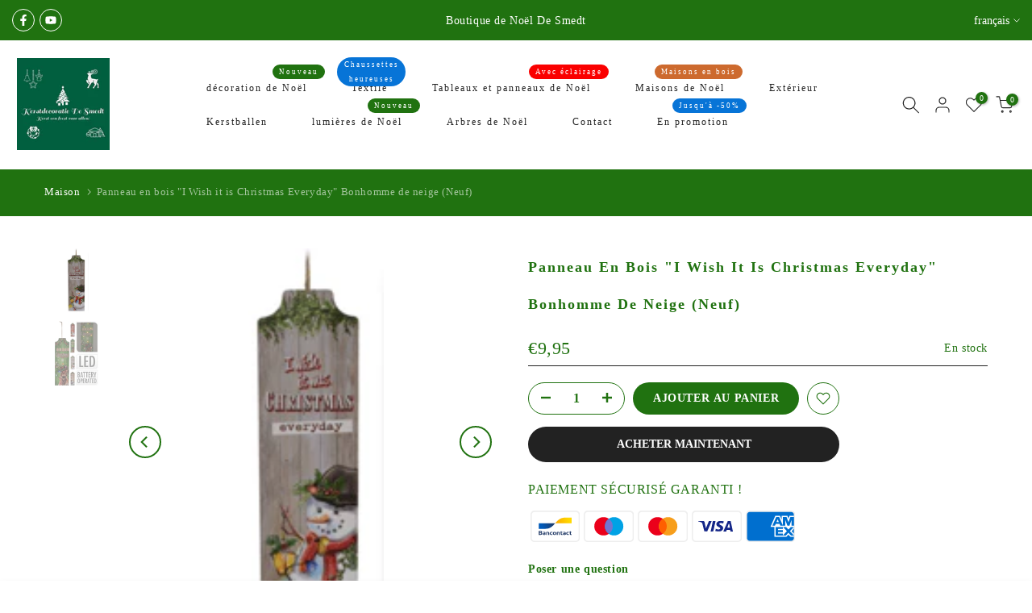

--- FILE ---
content_type: text/html; charset=utf-8
request_url: https://kerstshop-desmedt.be/fr/search/?type=product&options%5Bunavailable_products%5D=last&options%5Bprefix%5D=none&q=vendor%3AKerstdecoratie+De+Smedt%20-id%3A7433824895166&section_id=template--19457332281686__product-recommendations
body_size: 1986
content:
<div id="shopify-section-template--19457332281686__product-recommendations" class="shopify-section t4s-section id_product-recommendations"><!-- sections/product-recommendation.liquid --><div class="t4s-section-inner t4s_nt_se_template--19457332281686__product-recommendations t4s-container-wrap "   style="--bg-color: ;--bg-gradient: ;--border-cl: ;--mg-top: 75px;--mg-right: auto;--mg-bottom: 50px;--mg-left:auto;--pd-top: ;--pd-right: ;--pd-bottom: ;--pd-left: ;--mgtb-top: 75px;--mgtb-right: auto;--mgtb-bottom: 50px;--mgtb-left: auto;--pdtb-top: ;--pdtb-right: ;--pdtb-bottom: ;--pdtb-left: ;--mgmb-top: 75px;--mgmb-right: auto;--mgmb-bottom: 30px;--mgmb-left: auto;--pdmb-top: ;--pdmb-right: ;--pdmb-bottom: ;--pdmb-left: ;" ><div class="t4s-container"><link href="//kerstshop-desmedt.be/cdn/shop/t/8/assets/t4s-top-head.css?v=38748564074160342301692018466" rel="stylesheet" type="text/css" media="all" />
<div class="t4s-top-heading t4s_des_title_2 t4s-text-center" style="--tophead-mb:30px;--tophead-mb-tb:30px;--tophead-mb-mb:25px;"><h3 class="t4s-section-title t4s-title"><span>VOUS POUVEZ AUSSI AIMER CES PRODUITS</span></h3></div><div data-t4s-resizeobserver class="t4s-flicky-slider t4s_box_pr_slider t4s-products t4s-text-default t4s_ratio1_1 t4s_position_8 t4s_contain t4s-slider-btn-style-default t4s-slider-btn-round t4s-slider-btn-small t4s-slider-btn-cl-primary t4s-slider-btn-vi-always t4s-slider-btn-hidden-mobile-true   t4s-dots-style-1 t4s-dots-cl-primary t4s-dots-round-true t4s-dots-hidden-mobile-true t4s-row t4s-row-cols-lg-4 t4s-row-cols-md-4 t4s-row-cols-2 t4s-gx-lg-30 t4s-gy-lg-30 t4s-gx-md-15 t4s-gy-md-15 t4s-gx-10 t4s-gy-10 flickityt4s flickityt4s-later" data-flickityt4s-js='{"setPrevNextButtons":true,"arrowIcon":"2","imagesLoaded": 0,"adaptiveHeight": 0, "contain": 1, "groupCells": "100%", "dragThreshold" : 5, "cellAlign": "left","wrapAround": true,"prevNextButtons": true,"percentPosition": 1,"pageDots": true, "autoPlay" : 3000, "pauseAutoPlayOnHover" : true }' style="--space-dots: 10px;"><div class="t4s-product t4s-pr-grid t4s-pr-style5 t4s-pr-9256117731670  t4s-col-item" data-product-options='{ "id":"9256117731670","cusQty":"1","available":true, "handle":"produit-13-nouveau-4", "isDefault": true, "VariantFirstID": 49152125600086, "customBadge":null, "customBadgeHandle":null,"dateStart":1729934482, "compare_at_price":null,"price":13495, "isPreoder":false,"isExternal":false,"image2":false,"isGrouped":false,"maxQuantity":3 }'>
  <div class="t4s-product-wrapper">
    <div data-cacl-slide class="t4s-product-inner t4s-pr t4s-oh"><div class="t4s-product-img t4s_ratio" style="--aspect-ratioapt: 1.0">
    <img data-pr-img class="t4s-product-main-img lazyloadt4s" loading="lazy" src="[data-uri]" data-src="//kerstshop-desmedt.be/cdn/shop/files/246209.jpg?v=1729934842&width=1" data-widths="[100,200,330,400,500,600,700,800,900]" data-optimumx="2" data-sizes="auto" width="2000" height="2000" alt="Santa Car avec de l&#39;eau de remplissage de neige">
    <span class="lazyloadt4s-loader"></span>
    <div data-replace-img2></div>
    <noscript><img class="t4s-product-main-img" loading="lazy" width="2000" height="2000" src="//kerstshop-desmedt.be/cdn/shop/files/246209.jpg?v=1729934842&width=600"  alt="Santa Car avec de l&#39;eau de remplissage de neige"></noscript>
</div><div data-product-badge data-sort="sale,new,soldout,preOrder,custom" class="t4s-product-badge"></div>
      <div class="t4s-product-btns2"><div data-replace-wishlist data-tooltip="left"></div><div data-replace-quickview data-tooltip="left"></div>
         <div data-replace-compare data-tooltip="left"></div>
      </div>
       <div class="t4s-product-btns"><div data-replace-atc data-has-qty></div>
      </div><a data-pr-href class="t4s-full-width-link" href="/fr/products/produit-13-nouveau-4?_pos=1&_sid=6993af616&_ss=r"></a>
    </div>
    <div class="t4s-product-info">
      <div class="t4s-product-info__inner"><h3 class="t4s-product-title"><a data-pr-href href="/fr/products/produit-13-nouveau-4?_pos=1&_sid=6993af616&_ss=r">Santa Car avec de l'eau de remplissage de neige</a></h3><div class="t4s-product-price"data-pr-price data-product-price>€134,95
</div></div>
    </div>
  </div>
</div><div class="t4s-product t4s-pr-grid t4s-pr-style5 t4s-pr-9256109867350  t4s-col-item" data-product-options='{ "id":"9256109867350","cusQty":"1","available":true, "handle":"produit-13-nouveau-3", "isDefault": true, "VariantFirstID": 49152105283926, "customBadge":null, "customBadgeHandle":null,"dateStart":1729934261, "compare_at_price":null,"price":21995, "isPreoder":false,"isExternal":false,"image2":false,"isGrouped":false,"maxQuantity":2 }'>
  <div class="t4s-product-wrapper">
    <div data-cacl-slide class="t4s-product-inner t4s-pr t4s-oh"><div class="t4s-product-img t4s_ratio" style="--aspect-ratioapt: 1.0">
    <img data-pr-img class="t4s-product-main-img lazyloadt4s" loading="lazy" src="[data-uri]" data-src="//kerstshop-desmedt.be/cdn/shop/files/245981.jpg?v=1729934280&width=1" data-widths="[100,200,330,400,500,600,700,800,900]" data-optimumx="2" data-sizes="auto" width="2000" height="2000" alt="Santa Car avec de l&#39;eau de remplissage de neige">
    <span class="lazyloadt4s-loader"></span>
    <div data-replace-img2></div>
    <noscript><img class="t4s-product-main-img" loading="lazy" width="2000" height="2000" src="//kerstshop-desmedt.be/cdn/shop/files/245981.jpg?v=1729934280&width=600"  alt="Santa Car avec de l&#39;eau de remplissage de neige"></noscript>
</div><div data-product-badge data-sort="sale,new,soldout,preOrder,custom" class="t4s-product-badge"></div>
      <div class="t4s-product-btns2"><div data-replace-wishlist data-tooltip="left"></div><div data-replace-quickview data-tooltip="left"></div>
         <div data-replace-compare data-tooltip="left"></div>
      </div>
       <div class="t4s-product-btns"><div data-replace-atc data-has-qty></div>
      </div><a data-pr-href class="t4s-full-width-link" href="/fr/products/produit-13-nouveau-3?_pos=2&_sid=6993af616&_ss=r"></a>
    </div>
    <div class="t4s-product-info">
      <div class="t4s-product-info__inner"><h3 class="t4s-product-title"><a data-pr-href href="/fr/products/produit-13-nouveau-3?_pos=2&_sid=6993af616&_ss=r">Santa Car avec de l'eau de remplissage de neige</a></h3><div class="t4s-product-price"data-pr-price data-product-price>€219,95
</div></div>
    </div>
  </div>
</div><div class="t4s-product t4s-pr-grid t4s-pr-style5 t4s-pr-9132488687958  t4s-col-item" data-product-options='{ "id":"9132488687958","cusQty":"1","available":true, "handle":"produit-13-nouveau-2", "isDefault": true, "VariantFirstID": 48720314171734, "customBadge":null, "customBadgeHandle":null,"dateStart":1725210259, "compare_at_price":null,"price":4995, "isPreoder":false,"isExternal":false,"image2":false,"isGrouped":false,"maxQuantity":8 }'>
  <div class="t4s-product-wrapper">
    <div data-cacl-slide class="t4s-product-inner t4s-pr t4s-oh"><div class="t4s-product-img t4s_ratio" style="--aspect-ratioapt: 1.0">
    <img data-pr-img class="t4s-product-main-img lazyloadt4s" loading="lazy" src="[data-uri]" data-src="//kerstshop-desmedt.be/cdn/shop/files/241907.jpg?v=1725210293&width=1" data-widths="[100,200,330,400,500,600,700,800,900]" data-optimumx="2" data-sizes="auto" width="2000" height="2000" alt="Santa Car avec de l&#39;eau de remplissage de neige">
    <span class="lazyloadt4s-loader"></span>
    <div data-replace-img2></div>
    <noscript><img class="t4s-product-main-img" loading="lazy" width="2000" height="2000" src="//kerstshop-desmedt.be/cdn/shop/files/241907.jpg?v=1725210293&width=600"  alt="Santa Car avec de l&#39;eau de remplissage de neige"></noscript>
</div><div data-product-badge data-sort="sale,new,soldout,preOrder,custom" class="t4s-product-badge"></div>
      <div class="t4s-product-btns2"><div data-replace-wishlist data-tooltip="left"></div><div data-replace-quickview data-tooltip="left"></div>
         <div data-replace-compare data-tooltip="left"></div>
      </div>
       <div class="t4s-product-btns"><div data-replace-atc data-has-qty></div>
      </div><a data-pr-href class="t4s-full-width-link" href="/fr/products/produit-13-nouveau-2?_pos=3&_sid=6993af616&_ss=r"></a>
    </div>
    <div class="t4s-product-info">
      <div class="t4s-product-info__inner"><h3 class="t4s-product-title"><a data-pr-href href="/fr/products/produit-13-nouveau-2?_pos=3&_sid=6993af616&_ss=r">Santa Car avec de l'eau de remplissage de neige</a></h3><div class="t4s-product-price"data-pr-price data-product-price>€49,95
</div></div>
    </div>
  </div>
</div><div class="t4s-product t4s-pr-grid t4s-pr-style5 t4s-pr-5438056235165  t4s-col-item" data-product-options='{ "id":"5438056235165","cusQty":"1","available":true, "handle":"produit-26", "isDefault": true, "VariantFirstID": 35382370926749, "customBadge":null, "customBadgeHandle":null,"dateStart":1596112121, "compare_at_price":null,"price":2495, "isPreoder":false,"isExternal":false,"image2":"\/\/kerstshop-desmedt.be\/cdn\/shop\/files\/preview_images\/f1c8c9bab9d74ea198928cbc4244f9d4.thumbnail.0000000000.jpg?v=1695844982\u0026width=1","alt":"Projecteur de flocons de neige","isGrouped":false,"maxQuantity":11 }'>
  <div class="t4s-product-wrapper">
    <div data-cacl-slide class="t4s-product-inner t4s-pr t4s-oh"><div class="t4s-product-img t4s_ratio" style="--aspect-ratioapt: 0.75">
    <img data-pr-img class="t4s-product-main-img lazyloadt4s" loading="lazy" src="[data-uri]" data-src="//kerstshop-desmedt.be/cdn/shop/files/kerstdecoratie-de-smedt-projector-sneeuwvlokken-51790290583894.heic?v=1695846164&width=1" data-widths="[100,200,330,400,500,600,700,800,900]" data-optimumx="2" data-sizes="auto" width="3024" height="4032" alt="Kerstdecoratie De Smedt Projector sneeuwvlokken">
    <span class="lazyloadt4s-loader"></span>
    <div data-replace-img2></div>
    <noscript><img class="t4s-product-main-img" loading="lazy" width="3024" height="4032" src="//kerstshop-desmedt.be/cdn/shop/files/kerstdecoratie-de-smedt-projector-sneeuwvlokken-51790290583894.heic?v=1695846164&width=600"  alt="Kerstdecoratie De Smedt Projector sneeuwvlokken"></noscript>
</div><div data-product-badge data-sort="sale,new,soldout,preOrder,custom" class="t4s-product-badge"></div>
      <div class="t4s-product-btns2"><div data-replace-wishlist data-tooltip="left"></div><div data-replace-quickview data-tooltip="left"></div>
         <div data-replace-compare data-tooltip="left"></div>
      </div>
       <div class="t4s-product-btns"><div data-replace-atc data-has-qty></div>
      </div><a data-pr-href class="t4s-full-width-link" href="/fr/products/produit-26?_pos=4&_sid=6993af616&_ss=r"></a>
    </div>
    <div class="t4s-product-info">
      <div class="t4s-product-info__inner"><h3 class="t4s-product-title"><a data-pr-href href="/fr/products/produit-26?_pos=4&_sid=6993af616&_ss=r">Projecteur de flocons de neige</a></h3><div class="t4s-product-price"data-pr-price data-product-price>€24,95
</div></div>
    </div>
  </div>
</div><div class="t4s-product t4s-pr-grid t4s-pr-style5 t4s-pr-9710758887766  t4s-col-item" data-product-options='{ "id":"9710758887766","cusQty":"1","available":true, "handle":"copie-du-village-de-noel-en-bois-avec-scene-de-noel-et-arbre-de-noel-nouveau-1", "isDefault": true, "VariantFirstID": 50821133566294, "customBadge":null, "customBadgeHandle":null,"dateStart":1752689708, "compare_at_price":null,"price":11495, "isPreoder":false,"isExternal":false,"image2":false,"isGrouped":false,"maxQuantity":2 }'>
  <div class="t4s-product-wrapper">
    <div data-cacl-slide class="t4s-product-inner t4s-pr t4s-oh"><div class="t4s-product-img t4s_ratio" style="--aspect-ratioapt: 1.1235955056179776">
    <img data-pr-img class="t4s-product-main-img lazyloadt4s" loading="lazy" src="[data-uri]" data-src="//kerstshop-desmedt.be/cdn/shop/files/CLB00-2414.jpg?v=1752689953&width=1" data-widths="[100,200,330,400,500,600,700,800,900]" data-optimumx="2" data-sizes="auto" width="1500" height="1335" alt="Village de Noël en bois avec scène de Noël et cathédrale de Dresde (Nouveau)">
    <span class="lazyloadt4s-loader"></span>
    <div data-replace-img2></div>
    <noscript><img class="t4s-product-main-img" loading="lazy" width="1500" height="1335" src="//kerstshop-desmedt.be/cdn/shop/files/CLB00-2414.jpg?v=1752689953&width=600"  alt="Village de Noël en bois avec scène de Noël et cathédrale de Dresde (Nouveau)"></noscript>
</div><div data-product-badge data-sort="sale,new,soldout,preOrder,custom" class="t4s-product-badge"></div>
      <div class="t4s-product-btns2"><div data-replace-wishlist data-tooltip="left"></div><div data-replace-quickview data-tooltip="left"></div>
         <div data-replace-compare data-tooltip="left"></div>
      </div>
       <div class="t4s-product-btns"><div data-replace-atc data-has-qty></div>
      </div><a data-pr-href class="t4s-full-width-link" href="/fr/products/copie-du-village-de-noel-en-bois-avec-scene-de-noel-et-arbre-de-noel-nouveau-1?_pos=5&_sid=6993af616&_ss=r"></a>
    </div>
    <div class="t4s-product-info">
      <div class="t4s-product-info__inner"><h3 class="t4s-product-title"><a data-pr-href href="/fr/products/copie-du-village-de-noel-en-bois-avec-scene-de-noel-et-arbre-de-noel-nouveau-1?_pos=5&_sid=6993af616&_ss=r">Village de Noël en bois avec scène de Noël et cathédrale de Dresde (Nouveau)</a></h3><div class="t4s-product-price"data-pr-price data-product-price>€114,95
</div></div>
    </div>
  </div>
</div><div class="t4s-product t4s-pr-grid t4s-pr-style5 t4s-pr-5438225940637  t4s-col-item" data-product-options='{ "id":"5438225940637","cusQty":"1","available":true, "handle":"produit-13-nouveau", "isDefault": true, "VariantFirstID": 35382715318429, "customBadge":null, "customBadgeHandle":null,"dateStart":1596113602, "compare_at_price":null,"price":8495, "isPreoder":false,"isExternal":false,"image2":false,"isGrouped":false,"maxQuantity":2 }'>
  <div class="t4s-product-wrapper">
    <div data-cacl-slide class="t4s-product-inner t4s-pr t4s-oh"><div class="t4s-product-img t4s_ratio" style="--aspect-ratioapt: 1.0">
    <img data-pr-img class="t4s-product-main-img lazyloadt4s" loading="lazy" src="[data-uri]" data-src="//kerstshop-desmedt.be/cdn/shop/files/241563.jpg?v=1725209374&width=1" data-widths="[100,200,330,400,500,600,700,800,900]" data-optimumx="2" data-sizes="auto" width="2000" height="2000" alt="Santa Car avec de l&#39;eau de remplissage de neige">
    <span class="lazyloadt4s-loader"></span>
    <div data-replace-img2></div>
    <noscript><img class="t4s-product-main-img" loading="lazy" width="2000" height="2000" src="//kerstshop-desmedt.be/cdn/shop/files/241563.jpg?v=1725209374&width=600"  alt="Santa Car avec de l&#39;eau de remplissage de neige"></noscript>
</div><div data-product-badge data-sort="sale,new,soldout,preOrder,custom" class="t4s-product-badge"></div>
      <div class="t4s-product-btns2"><div data-replace-wishlist data-tooltip="left"></div><div data-replace-quickview data-tooltip="left"></div>
         <div data-replace-compare data-tooltip="left"></div>
      </div>
       <div class="t4s-product-btns"><div data-replace-atc data-has-qty></div>
      </div><a data-pr-href class="t4s-full-width-link" href="/fr/products/produit-13-nouveau?_pos=6&_sid=6993af616&_ss=r"></a>
    </div>
    <div class="t4s-product-info">
      <div class="t4s-product-info__inner"><h3 class="t4s-product-title"><a data-pr-href href="/fr/products/produit-13-nouveau?_pos=6&_sid=6993af616&_ss=r">Santa Car avec de l'eau de remplissage de neige</a></h3><div class="t4s-product-price"data-pr-price data-product-price>€84,95
</div></div>
    </div>
  </div>
</div></div></div></div></div>

--- FILE ---
content_type: text/css
request_url: https://kerstshop-desmedt.be/cdn/shop/t/8/assets/t4s-product-tabs.css?v=74257827575144578431692018465
body_size: 135
content:
@media (min-width: 1025px){.is--tab-layout__wide .t4s-container{max-width:1600px}.is--tab-layout__content_full .t4s-container{max-width:100%;padding-left:30px;padding-right:30px}}.is--tab-design__tab.is--tab-design-mb__tab .t4s-tabs-ul{display:block}.is--tab-design__tab.is--tab-design-mb__tab .t4s-tab-wrapper [data-t4s-tab-item]{display:none}.t4s-product-tabs-wrapper.is--tab-position__external.is--tab-layout__full,.t4s-product-tabs-wrapper.is--tab-position__external .t4s-container{background-color:var(--bg-tabs-mb)}.is--tab-position__inner .t4s-container{padding:0}@media (min-width: 768px){.t4s-product-tabs-wrapper.is--tab-position__external .t4s-type-tabs{padding:50px 0 30px}.t4s-product-tabs-wrapper.is--tab-position__external.is--tab-design__accordion .t4s-type-tabs{padding:30px 0}.t4s-product-tabs-wrapper.is--tab-position__external.is--tab-layout__full,.t4s-product-tabs-wrapper.is--tab-position__external .t4s-container{--bg-tabs-mb: var(--bg-tabs) !important}}.t4s-pr_attrs,.t4s-pr_attrs p{margin-bottom:0}.t4s-tabs-pr-ul{text-align:center;--list-mb: 15px}.t4s-tabs-pr-ul a{font-size:14px;font-weight:600;margin:10px;line-height:1.2;color:var(--text-color);border-bottom:2px solid transparent;display:inline-block}.t4s-tabs-pr-ul a.t4s-active{border-color:var(--secondary-color)}.t4s-tabs-pr-ul a.t4s-active,.t4s-tabs-pr-ul a:hover{color:var(--secondary-color)}.is--tab-design__accordion .t4s-tab-wrapper>.t4s-tab__title[data-t4s-tab-item]{display:flex}.is--tab-design__accordion .t4s-tab-wrapper:not(:last-of-type){margin-bottom:10px}.is--tab-design__accordion .t4s-tab-content{padding:20px;border:1px solid rgba(var(--text-color-rgb),.08);border-top:0}.is--tab-design__accordion .t4s-tab-wrapper:first-child .t4s-tab-content:not([style]){display:none}.t4s-tab__title{align-items:center;justify-content:space-between;background-color:rgba(var(--text-color-rgb),.08)}.t4s-tab__title .t4s-tab__text{padding:10px}.t4s-tab__title .t4s-tab__icon{width:44px;height:44px;background-color:var(--button-background);color:var(--t4s-light-color);position:relative;display:block;flex:0 0 auto;margin-left:5px}.t4s-tab__icon:after,.t4s-tab__icon:before{position:absolute;content:"";top:50%;left:50%;transform:translate(-50%,-50%) rotate(-90deg);background-color:currentColor;transition:transform .35s ease-in-out,opacity .35s ease-in-out;width:15px;height:2px;opacity:1}.t4s-tab__icon:after{height:15px;width:2px}.t4s-active>.t4s-tab__title>.t4s-tab__icon:before,.t4s-active>.t4s-tab__title>.t4s-tab__icon:after{transform:translate(-50%,-50%) rotate(90deg)}.t4s-active>.t4s-tab__title>.t4s-tab__icon:before{opacity:0}@media (min-width: 768px){.t4s-product-tabs-wrapper.is--tab-position__external{margin:60px 0}.t4s-tabs-pr-ul{--list-mb: 5px}.t4s-tabs-pr-ul a{min-height:40px;display:inline-flex;align-items:center;border-radius:var(--btn-radius);border:1px solid transparent;padding:0 25px;margin:0}.is--tab-design__tab .t4s-tab-wrapper .t4s-tab-content{padding:25px 0}.t4s-tab__title .t4s-tab__text{padding:10px 20px}}@media (max-width: 767px){.t4s-product-tabs-wrapper.is--tab-position__external .t4s-type-tabs{padding:30px 0}.t4s-product-tabs-wrapper.is--tab-position__external{margin:30px 0}.is--tab-design-mb__accordion .t4s-tab-wrapper>.t4s-tab__title[data-t4s-tab-item]{display:flex}.is--tab-design-mb__accordion .t4s-tab-wrapper:not(:last-of-type){margin-bottom:10px}.is--tab-design-mb__accordion .t4s-tabs-ul{display:none}.is--tab-design-mb__accordion .t4s-tab-content{padding:20px;border:1px solid rgba(var(--text-color-rgb),.08);border-top:0}}
/*# sourceMappingURL=/cdn/shop/t/8/assets/t4s-product-tabs.css.map?v=74257827575144578431692018465 */
